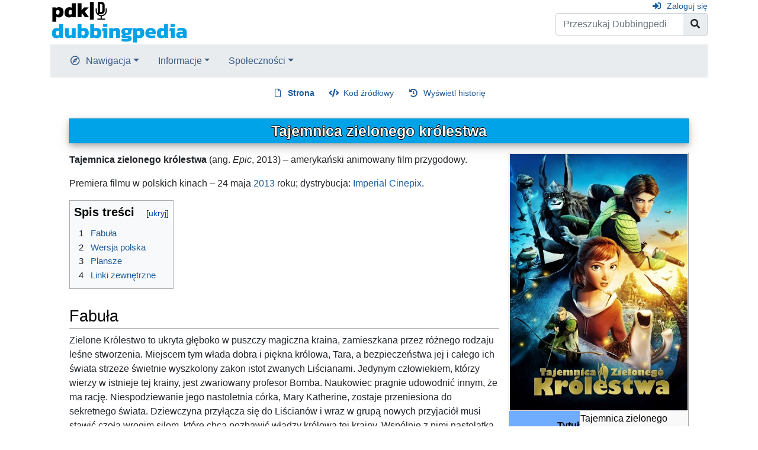

--- FILE ---
content_type: text/html; charset=UTF-8
request_url: https://dubbingpedia.pl/wiki/Tajemnica_zielonego_kr%C3%B3lestwa
body_size: 8702
content:
<!DOCTYPE html>
<html class="client-nojs" lang="pl" dir="ltr">
<head>
<meta charset="UTF-8">
<title>Tajemnica zielonego królestwa – Dubbingpedia</title>
<script>document.documentElement.className="client-js";RLCONF={"wgBreakFrames":false,"wgSeparatorTransformTable":[",\t."," \t,"],"wgDigitTransformTable":["",""],"wgDefaultDateFormat":"dmy","wgMonthNames":["","styczeń","luty","marzec","kwiecień","maj","czerwiec","lipiec","sierpień","wrzesień","październik","listopad","grudzień"],"wgRequestId":"aW0Xzq9LTxUWHnckgUayPgAAADs","wgCanonicalNamespace":"","wgCanonicalSpecialPageName":false,"wgNamespaceNumber":0,"wgPageName":"Tajemnica_zielonego_królestwa","wgTitle":"Tajemnica zielonego królestwa","wgCurRevisionId":212866,"wgRevisionId":212866,"wgArticleId":3265,"wgIsArticle":true,"wgIsRedirect":false,"wgAction":"view","wgUserName":null,"wgUserGroups":["*"],"wgCategories":["Filmy animowane dla dzieci i młodzieży"],"wgPageViewLanguage":"pl","wgPageContentLanguage":"pl","wgPageContentModel":"wikitext","wgRelevantPageName":"Tajemnica_zielonego_królestwa","wgRelevantArticleId":3265,"wgIsProbablyEditable":false,"wgRelevantPageIsProbablyEditable":
false,"wgRestrictionEdit":[],"wgRestrictionMove":[]};RLSTATE={"site.styles":"ready","user.styles":"ready","user":"ready","user.options":"loading","mediawiki.page.gallery.styles":"ready","skins.chameleon":"ready","zzz.ext.bootstrap.styles":"ready"};RLPAGEMODULES=["site","mediawiki.page.ready","mediawiki.toc","ext.bootstrap.scripts"];</script>
<script>(RLQ=window.RLQ||[]).push(function(){mw.loader.impl(function(){return["user.options@12s5i",function($,jQuery,require,module){mw.user.tokens.set({"patrolToken":"+\\","watchToken":"+\\","csrfToken":"+\\"});
}];});});</script>
<link rel="stylesheet" href="/w/load.php?lang=pl&amp;modules=mediawiki.page.gallery.styles%7Cskins.chameleon%7Czzz.ext.bootstrap.styles&amp;only=styles&amp;skin=chameleon">
<script async="" src="/w/load.php?lang=pl&amp;modules=startup&amp;only=scripts&amp;raw=1&amp;skin=chameleon"></script>
<meta name="ResourceLoaderDynamicStyles" content="">
<link rel="stylesheet" href="/w/load.php?lang=pl&amp;modules=site.styles&amp;only=styles&amp;skin=chameleon">
<meta name="generator" content="MediaWiki 1.42.3">
<meta name="robots" content="max-image-preview:standard">
<meta name="format-detection" content="telephone=no">
<meta name="viewport" content="width=1000">
<meta name="viewport" content="width=device-width, initial-scale=1, shrink-to-fit=no">
<link rel="icon" href="/favicon.ico">
<link rel="search" type="application/opensearchdescription+xml" href="/w/opensearch_desc.php" title="Dubbingpedia (pl)">
<link rel="EditURI" type="application/rsd+xml" href="https://dubbingpedia.pl/w/api.php?action=rsd">
<link rel="alternate" type="application/atom+xml" title="Kanał Atom Dubbingpedia" href="/w/index.php?title=Specjalna:Ostatnie_zmiany&amp;feed=atom">
</head>
<body class="mediawiki ltr sitedir-ltr mw-hide-empty-elt ns-0 ns-subject page-Tajemnica_zielonego_królestwa rootpage-Tajemnica_zielonego_królestwa layout-standard skin-chameleon action-view">
	<div class="flex-fill container">
		<div class="row">
			<div class="flex-grow-0 col">
				<!-- logo and main page link -->
				<div id="p-logo" class="p-logo" role="banner">
					<a href="/wiki/Strona_g%C5%82%C3%B3wna" title="Strona główna"><img src="https://dubbingpedia.pl/w/resources/assets/pdk_logo_dubbingpedia_black_20241112_small.png" alt="Dubbingpedia"></a>
				</div>
			</div>
			<div class="ml-auto col-12 col-cmln col">
				<div class="row">
					<div class="col">
						<!-- personal tools -->
						<div class="p-personal pull-right" id="p-personal" >
							<ul class="p-personal-tools" >
								<li id="pt-login" class="mw-list-item"><a href="/w/index.php?title=Specjalna:Zaloguj&amp;returnto=Tajemnica+zielonego+kr%C3%B3lestwa" title="Zachęcamy do zalogowania się, choć nie jest to obowiązkowe. [o]" accesskey="o" class="pt-login">Zaloguj się</a></li>
							</ul>
						</div>

					</div>
				</div>
				<div class="row">
					<div class="col">
						<!-- search form -->
						<div  id="p-search" class="p-search pull-right" role="search"  >
							<form  id="searchform" class="mw-search" action="/w/index.php" >
								<input type="hidden" name="title" value=" Specjalna:Szukaj" />
								<div class="input-group">
									<input type="search" name="search" placeholder="Przeszukaj Dubbingpedia" aria-label="Przeszukaj Dubbingpedia" autocapitalize="sentences" title="Przeszukaj Dubbingpedia [f]" accesskey="f" id="searchInput" class="form-control">
									<div class="input-group-append">
										<button value="Przejdź" id="searchGoButton" name="go" type="submit" class="search-btn searchGoButton" aria-label="Przejdź do strony" title="Przejdź do strony o dokładnie takim tytule, o ile istnieje"></button>
									</div>
								</div>
							</form>
						</div>
					</div>
				</div>
			</div>
		</div>
		<div class="row">
			<div class="col">
				<!-- navigation bar -->
				<nav class="p-navbar collapsible mb-3 mt-2 mt-cmln-0" role="navigation" id="mw-navigation">
					<button type="button" class="navbar-toggler" data-toggle="collapse" data-target="#i9fejveuhs"></button>
					<div class="collapse navbar-collapse i9fejveuhs" id="i9fejveuhs">
						<div class="navbar-nav">
							<!-- navigation -->
							<div class="nav-item dropdown p-navigation-dropdown">
								<a href="#" class="nav-link dropdown-toggle p-navigation-toggle" data-toggle="dropdown" data-boundary="viewport">Nawigacja</a>
								<div class="dropdown-menu p-navigation" id="p-navigation">
									<div id="n-mainpage-description" class="mw-list-item"><a href="/wiki/Strona_g%C5%82%C3%B3wna" title="Przejdź na stronę główną [z]" accesskey="z" class="nav-link n-mainpage-description">Strona główna</a></div>
									<div id="n-Kategorie" class="mw-list-item"><a href="/wiki/Kategoria:Kategorie" class="nav-link n-Kategorie">Kategorie</a></div>
									<div id="n-recentchanges" class="mw-list-item"><a href="/wiki/Specjalna:Ostatnie_zmiany" title="Lista ostatnich zmian w Dubbingpedia. [r]" accesskey="r" class="nav-link n-recentchanges">Ostatnie zmiany</a></div>
									<div id="n-randompage" class="mw-list-item"><a href="/wiki/Specjalna:Losowa_strona" title="Załaduj losową stronę [x]" accesskey="x" class="nav-link n-randompage">Losowa strona</a></div>
								</div>
							</div>
							<!-- Informacje -->
							<div class="nav-item dropdown p-Informacje-dropdown">
								<a href="#" class="nav-link dropdown-toggle p-Informacje-toggle" data-toggle="dropdown" data-boundary="viewport">Informacje</a>
								<div class="dropdown-menu p-Informacje" id="p-Informacje">
									<div id="n-Redakcja" class="mw-list-item"><a href="/wiki/Dubbingpedia:Redakcja" class="nav-link n-Redakcja">Redakcja</a></div>
									<div id="n-Kontakt" class="mw-list-item"><a href="/wiki/Dubbingpedia:Kontakt" class="nav-link n-Kontakt">Kontakt</a></div>
								</div>
							</div>
							<!-- Społeczności -->
							<div class="nav-item dropdown p-Społeczności-dropdown">
								<a href="#" class="nav-link dropdown-toggle p-Społeczności-toggle" data-toggle="dropdown" data-boundary="viewport">Społeczności</a>
								<div class="dropdown-menu p-Społeczności" id="p-Społeczności">
									<div id="n-Facebook" class="mw-list-item"><a href="http://www.facebook.com/dubbingpedia/" rel="nofollow" class="nav-link n-Facebook">Facebook</a></div>
									<div id="n-X-(Twitter)" class="mw-list-item"><a href="https://x.com/DubbingpediaPL" rel="nofollow" class="nav-link n-X-(Twitter)">X (Twitter)</a></div>
									<div id="n-Instagram-(pdk|insta)" class="mw-list-item"><a href="https://www.instagram.com/studio_pdk/" rel="nofollow" class="nav-link n-Instagram-(pdk|insta)">Instagram (pdk|insta)</a></div>
									<div id="n-Discord" class="mw-list-item"><a href="/wiki/Dubbingpedia:Discord" class="nav-link n-Discord">Discord</a></div>
								</div>
							</div>
						</div>
					</div>
				</nav>
			</div>
		</div>
		<div class="row">
			<div class="col">
				<!-- Content navigation -->
				<div class="mb-3 pagetools p-contentnavigation" id="p-contentnavigation">
					<!-- namespaces -->
					<div id="p-namespaces" class="p-namespaces">
						<div class="tab-group">
							<div id="ca-nstab-main" class="selected mw-list-item"><a href="/wiki/Tajemnica_zielonego_kr%C3%B3lestwa" title="Zobacz stronę treści [c]" accesskey="c" class="selected ca-nstab-main">Strona</a></div>
							<div id="ca-talk" class="new mw-list-item"><a href="/w/index.php?title=Dyskusja:Tajemnica_zielonego_kr%C3%B3lestwa&amp;action=edit&amp;redlink=1" rel="discussion" title="Dyskusja o zawartości tej strony (strona nie istnieje) [t]" accesskey="t" class="new ca-talk">Dyskusja</a></div>
						</div>
					</div>
					<!-- views -->
					<div id="p-views" class="p-views">
						<div class="tab-group">
							<div id="ca-viewsource" class="mw-list-item"><a href="/w/index.php?title=Tajemnica_zielonego_kr%C3%B3lestwa&amp;action=edit" title="Ta strona jest zabezpieczona. Możesz zobaczyć kod źródłowy. [e]" accesskey="e" class="ca-viewsource">Kod źródłowy</a></div>
							<div id="ca-history" class="mw-list-item"><a href="/w/index.php?title=Tajemnica_zielonego_kr%C3%B3lestwa&amp;action=history" title="Starsze wersje tej strony [h]" accesskey="h" class="ca-history">Wyświetl historię</a></div>
						</div>
					</div>
				</div>
			</div>
		</div>
		<div class="row">
			<div class="col-auto mx-auto col">

			</div>
		</div>
		<div class="row">
			<div class="col-auto mx-auto col">
			</div>
		</div>
		<div class="row">
			<div class="col">
				<!-- start the content area -->
				<div id="content" class="mw-body content"><a id="top" class="top"></a>
					<div id="mw-indicators" class="mw-indicators"></div>
						<div class="contentHeader">
						<!-- title of the page -->
						<h1 id="firstHeading" class="firstHeading"><span class="mw-page-title-main">Tajemnica zielonego królestwa</span></h1>
						<!-- tagline; usually goes something like "From WikiName" primary purpose of this seems to be for printing to identify the source of the content -->
						<div id="siteSub" class="siteSub">Z Dubbingpedia</div>
						<!-- subtitle line; used for various things like the subpage hierarchy -->
						<div id="contentSub" class="small contentSub"><div id="mw-content-subtitle"></div></div><div id="jump-to-nav" class="mw-jump jump-to-nav">Skocz do:<a href="#mw-navigation">nawigacja</a>, <a href="#p-search">szukaj</a></div>
					</div>
					<div id="bodyContent" class="bodyContent">
						<!-- body text -->

						<div id="mw-content-text" class="mw-body-content"><div class="mw-content-ltr mw-parser-output" lang="pl" dir="ltr"><table style="width: 300px; border: 1px solid #aaaaaa; background-color: #f9f9f9; color: black; margin-bottom: 0.5em; margin-left: 1em; padding: 0.2em; float: right; clear: right; text-align:left;">
<tbody><tr>
<th style="text-align: center; padding:0; margin:0;" colspan="2">
</th></tr>
<tr>
<th colspan="2"><span typeof="mw:File"><a href="/wiki/Plik:Tajemnica_zielonego_kr%C3%B3lestwa.jpg" class="mw-file-description"><img src="/w/images/thumb/3/3e/Tajemnica_zielonego_kr%C3%B3lestwa.jpg/300px-Tajemnica_zielonego_kr%C3%B3lestwa.jpg" decoding="async" width="300" height="433" class="mw-file-element" srcset="/w/images/thumb/3/3e/Tajemnica_zielonego_kr%C3%B3lestwa.jpg/450px-Tajemnica_zielonego_kr%C3%B3lestwa.jpg 1.5x, /w/images/thumb/3/3e/Tajemnica_zielonego_kr%C3%B3lestwa.jpg/600px-Tajemnica_zielonego_kr%C3%B3lestwa.jpg 2x" /></a></span>
</th></tr>
<tr>
<th style="background-color: #70ACFF; text-align: right; width: 120px; padding-top: 3px; padding-bottom: 3px;">Tytuł
</th>
<td>Tajemnica zielonego królestwa
</td></tr>
<tr>
<th style="background-color: #70ACFF; text-align: right; width: 120px; padding-top: 3px; padding-bottom: 3px;">Tytuł oryginalny
</th>
<td>Epic
</td></tr>
<tr>
<th style="background-color: #70ACFF; text-align: right; width: 120px; padding-top: 3px; padding-bottom: 3px;">Gatunek
</th>
<td>animowany, przygodowy
</td></tr>
<tr>
<th style="background-color: #70ACFF; text-align: right; width: 120px; padding-top: 3px; padding-bottom: 3px;">Kraj produkcji
</th>
<td>Stany Zjednoczone
</td></tr>
<tr>
<th style="background-color: #70ACFF; text-align: right; width: 120px; padding-top: 3px; padding-bottom: 3px;">Język oryginału
</th>
<td>angielski
</td></tr>
<tr>
<th style="background-color: #70ACFF; text-align: right; width: 120px; padding-top: 3px; padding-bottom: 3px;">Dystrybutor kinowy
</th>
<td><a href="/wiki/Imperial_CinePix" title="Imperial CinePix">Imperial CinePix</a>
</td></tr>
<tr>
<th style="background-color: #70ACFF; text-align: right; width: 120px; padding-top: 3px; padding-bottom: 3px;">Platforma streamingowa
</th>
<td><a href="/wiki/Disney%2B" title="Disney+">Disney+</a>
</td></tr>
<tr>
<th style="background-color: #70ACFF; text-align: right; width: 120px; padding-top: 3px; padding-bottom: 3px;">Dystrybutor <span style="white-space: nowrap;">Blu-ray/DVD</span>
</th>
<td><a href="/wiki/Imperial_CinePix" title="Imperial CinePix">Imperial CinePix</a>
</td></tr>
<tr>
<th style="background-color: #70ACFF; text-align: right; width: 120px; padding-top: 3px; padding-bottom: 3px;">Rok produkcji
</th>
<td>2013
</td></tr>
<tr>
<th style="background-color: #70ACFF; text-align: right; width: 120px; padding-top: 3px; padding-bottom: 3px;">Data premiery dubbingu
</th>
<td>24 maja <a href="/wiki/2013" title="2013">2013</a>
</td></tr></tbody></table><p><b>Tajemnica zielonego królestwa</b> (ang. <i>Epic</i>, 2013) – amerykański animowany film przygodowy.
</p><p>Premiera filmu w polskich kinach – 24 maja <a href="/wiki/2013" title="2013">2013</a> roku; dystrybucja: <a href="/wiki/Imperial_CinePix" title="Imperial CinePix">Imperial Cinepix</a>.
</p>
<div id="toc" class="toc" role="navigation" aria-labelledby="mw-toc-heading"><input type="checkbox" role="button" id="toctogglecheckbox" class="toctogglecheckbox" style="display:none" /><div class="toctitle" lang="pl" dir="ltr"><h2 id="mw-toc-heading">Spis treści</h2><span class="toctogglespan"><label class="toctogglelabel" for="toctogglecheckbox"></label></span></div>
<ul>
<li class="toclevel-1 tocsection-1"><a href="#Fabuła"><span class="tocnumber">1</span> <span class="toctext">Fabuła</span></a></li>
<li class="toclevel-1 tocsection-2"><a href="#Wersja_polska"><span class="tocnumber">2</span> <span class="toctext">Wersja polska</span></a></li>
<li class="toclevel-1 tocsection-3"><a href="#Plansze"><span class="tocnumber">3</span> <span class="toctext">Plansze</span></a></li>
<li class="toclevel-1 tocsection-4"><a href="#Linki_zewnętrzne"><span class="tocnumber">4</span> <span class="toctext">Linki zewnętrzne</span></a></li>
</ul>
</div>

<h2><span id="Fabu.C5.82a"></span><span class="mw-headline" id="Fabuła">Fabuła</span></h2>
<p>Zielone Królestwo to ukryta głęboko w puszczy magiczna kraina, zamieszkana przez różnego rodzaju leśne stworzenia. Miejscem tym włada dobra i piękna królowa, Tara, a bezpieczeństwa jej i całego ich świata strzeże świetnie wyszkolony zakon istot zwanych Liścianami. Jedynym człowiekiem, którzy wierzy w istnieje tej krainy, jest zwariowany profesor Bomba. Naukowiec pragnie udowodnić innym, że ma rację. Niespodziewanie jego nastoletnia córka, Mary Katherine, zostaje przeniesiona do sekretnego świata. Dziewczyna przyłącza się do Liścianów i wraz w grupą nowych przyjaciół musi stawić czoła wrogim silom, które chcą pozbawić władzy królową tej krainy. Wspólnie z nimi nastolatka przeżywa wielką przygodę, a także zakochuje się w dzielnym i przystojnym Nodzie. Reżyser filmu, Chris Wegde, ma w swoim dorobku inne animowane obrazy, w tym "Epokę lodowcową" oraz "Roboty". W oryginalnej wersji językowej głosu postaciom użyczyli m.in.: Beyoncé Knowles (królowa Tara), Colin Farrell (Ronin), Josh Hutcherson (Nod), Amanda Seyfried (Mary Katherine), wokalista Pitbull (Buffo) oraz frontman zespołu Aerosmith, Steven Tyler (Nim Galuu).
</p><p><small>Opis pochodzi ze strony <a rel="nofollow" class="external free" href="http://www.teleman.pl/tv/-1123193">http://www.teleman.pl/tv/-1123193</a></small>
</p>
<h2><span class="mw-headline" id="Wersja_polska">Wersja polska</span></h2>
<p><b>Wersja polska</b>: <a href="/wiki/Studio_Sonica" title="Studio Sonica">STUDIO SONICA</a><br />
<b>Udźwiękowienie</b>: <a href="/wiki/Mafilm_Audio_Kft." title="Mafilm Audio Kft.">MAFILM AUDIO BUDAPESZT</a><br />
<b>Reżyseria</b>: <a href="/wiki/Jerzy_Dominik" title="Jerzy Dominik">Jerzy Dominik</a><br />
<b>Tłumaczenie</b>: <a href="/wiki/Arleta_Walczak" title="Arleta Walczak">Arleta Walczak</a><br />
<b>Dialogi</b>: <a href="/wiki/Joanna_Kury%C5%82ko" title="Joanna Kuryłko">Joanna Kuryłko</a><br />
<b>Kierownictwo muzyczne</b>: <a href="/wiki/Marek_Krejzler" title="Marek Krejzler">Marek Krejzler</a><br />
<b>Mix</b>: Deluxe<br />
<b>W wersji polskiej wystąpili</b>:
</p>
<ul><li><a href="/wiki/Dominika_Sell-Kuku%C5%82ka" title="Dominika Sell-Kukułka">Dominika Sell</a> – <b>Mary Katherine</b></li>
<li><a href="/wiki/Piotr_Bajtlik" title="Piotr Bajtlik">Piotr Bajtlik</a> – <b>Nod</b></li>
<li><a href="/wiki/Robert_Jaroci%C5%84ski" title="Robert Jarociński">Robert Jarociński</a> – <b>Ronin</b></li>
<li><a href="/wiki/Jakub_Szyd%C5%82owski" title="Jakub Szydłowski">Jakub Szydłowski</a> – <b>Bomba</b></li>
<li><a href="/wiki/Maciej_Kujawski" title="Maciej Kujawski">Maciej Kujawski</a> – <b>Nim Galuu</b></li>
<li><a href="/wiki/Pawe%C5%82_Tartanus" title="Paweł Tartanus">Paweł Tartanus</a> – <b>Nim Galuu</b> (śpiew)</li>
<li><a href="/wiki/Krzysztof_Plewako-Szczerbi%C5%84ski" title="Krzysztof Plewako-Szczerbiński">Krzysztof Szczerbiński</a> – <b>Mub</b></li>
<li><a href="/wiki/S%C5%82awomir_Pacek" title="Sławomir Pacek">Sławomir Pacek</a> – <b>Mandrake</b></li>
<li><a href="/wiki/Mi%C5%82ogost_Reczek" title="Miłogost Reczek">Miłogost Reczek</a> – <b>Grub</b></li>
<li><a href="/wiki/Joanna_Je%C5%BCewska" title="Joanna Jeżewska">Joanna Jeżewska-Adamczyk</a> – <b>Tara</b></li>
<li><a href="/wiki/Grzegorz_Pawlak" title="Grzegorz Pawlak">Grzegorz Pawlak</a> –
<ul><li><b>Bufo</b>,</li>
<li><b>Różowy grzyb</b>,</li>
<li><b>Zaniepokojony liścianin</b></li></ul></li>
<li><a href="/wiki/Mateusz_Narloch" title="Mateusz Narloch">Mateusz Narloch</a> – <b>Dagda</b></li></ul>
<p><b>W pozostałych rolach</b>:
</p>
<ul><li><a href="/wiki/Anna_Gajewska" title="Anna Gajewska">Anna Gajewska</a></li>
<li><a href="/wiki/Agnieszka_Kudelska" title="Agnieszka Kudelska">Agnieszka Kudelska</a></li>
<li><a href="/wiki/Dorota_Gorjainow" title="Dorota Gorjainow">Dorota Gorjainow</a></li>
<li><a href="/wiki/Andrzej_Hausner" title="Andrzej Hausner">Andrzej Hausner</a></li>
<li><a href="/wiki/Wojciech_Majchrzak" title="Wojciech Majchrzak">Wojciech Majchrzak</a></li>
<li><a href="/wiki/Zbigniew_Koz%C5%82owski" title="Zbigniew Kozłowski">Zbigniew Kozłowski</a></li>
<li><a href="/w/index.php?title=Marcin_B%C5%82aszak&amp;action=edit&amp;redlink=1" class="new" title="Marcin Błaszak (strona nie istnieje)">Marcin Błaszak</a></li>
<li><a href="/wiki/Mieczys%C5%82aw_Mora%C5%84ski" title="Mieczysław Morański">Mieczysław Morański</a> –
<ul><li><b>Uczestnik wyścigu #2</b>,</li>
<li><b>Stara muszka owocówka</b></li></ul></li>
<li><a href="/wiki/Karol_Jankiewicz" title="Karol Jankiewicz">Karol Jankiewicz</a></li>
<li><a href="/wiki/Zbigniew_Suszy%C5%84ski" title="Zbigniew Suszyński">Zbigniew Suszyński</a> – <b>Komentator wyścigu</b></li>
<li><a href="/wiki/Beata_Wyr%C4%85bkiewicz" title="Beata Wyrąbkiewicz">Beata Wyrąbkiewicz</a></li>
<li><a href="/wiki/Janusz_Wituch" title="Janusz Wituch">Janusz Wituch</a></li></ul>
<p><b>Piosenka „Gonna Be Alright”</b>
</p>
<ul><li><b>Tekst polski</b>: <a href="/wiki/Marek_Krejzler" title="Marek Krejzler">Marek Krejzler</a></li>
<li><b>Śpiewa</b>: <a href="/wiki/Pawe%C5%82_Tartanus" title="Paweł Tartanus">Paweł Tartanus</a></li>
<li><b>Chórki</b>: <a href="/wiki/Aleksandra_Bie%C5%84kowska" title="Aleksandra Bieńkowska">Aleksandra Bieńkowska</a></li></ul>
<h2><span class="mw-headline" id="Plansze">Plansze</span></h2>
<ul class="gallery mw-gallery-nolines">
		<li class="gallerybox" style="width: 125px">
			<div class="thumb" style="width: 120px;"><span typeof="mw:File"><a href="/wiki/Plik:Tajemnica_zielonego_kr%C3%B3lestwa_-_1.jpg" class="mw-file-description"><img src="/w/images/thumb/0/0d/Tajemnica_zielonego_kr%C3%B3lestwa_-_1.jpg/120px-Tajemnica_zielonego_kr%C3%B3lestwa_-_1.jpg" decoding="async" width="120" height="68" class="mw-file-element" srcset="/w/images/thumb/0/0d/Tajemnica_zielonego_kr%C3%B3lestwa_-_1.jpg/180px-Tajemnica_zielonego_kr%C3%B3lestwa_-_1.jpg 1.5x, /w/images/thumb/0/0d/Tajemnica_zielonego_kr%C3%B3lestwa_-_1.jpg/240px-Tajemnica_zielonego_kr%C3%B3lestwa_-_1.jpg 2x" /></a></span></div>
			<div class="gallerytext"></div>
		</li>
		<li class="gallerybox" style="width: 125px">
			<div class="thumb" style="width: 120px;"><span typeof="mw:File"><a href="/wiki/Plik:Tajemnica_zielonego_kr%C3%B3lestwa_-_2.jpg" class="mw-file-description"><img src="/w/images/thumb/4/46/Tajemnica_zielonego_kr%C3%B3lestwa_-_2.jpg/120px-Tajemnica_zielonego_kr%C3%B3lestwa_-_2.jpg" decoding="async" width="120" height="68" class="mw-file-element" srcset="/w/images/thumb/4/46/Tajemnica_zielonego_kr%C3%B3lestwa_-_2.jpg/180px-Tajemnica_zielonego_kr%C3%B3lestwa_-_2.jpg 1.5x, /w/images/thumb/4/46/Tajemnica_zielonego_kr%C3%B3lestwa_-_2.jpg/240px-Tajemnica_zielonego_kr%C3%B3lestwa_-_2.jpg 2x" /></a></span></div>
			<div class="gallerytext"></div>
		</li>
		<li class="gallerybox" style="width: 125px">
			<div class="thumb" style="width: 120px;"><span typeof="mw:File"><a href="/wiki/Plik:Tajemnica_zielonego_kr%C3%B3lestwa_-_3.jpg" class="mw-file-description"><img src="/w/images/thumb/9/98/Tajemnica_zielonego_kr%C3%B3lestwa_-_3.jpg/120px-Tajemnica_zielonego_kr%C3%B3lestwa_-_3.jpg" decoding="async" width="120" height="68" class="mw-file-element" srcset="/w/images/thumb/9/98/Tajemnica_zielonego_kr%C3%B3lestwa_-_3.jpg/180px-Tajemnica_zielonego_kr%C3%B3lestwa_-_3.jpg 1.5x, /w/images/thumb/9/98/Tajemnica_zielonego_kr%C3%B3lestwa_-_3.jpg/240px-Tajemnica_zielonego_kr%C3%B3lestwa_-_3.jpg 2x" /></a></span></div>
			<div class="gallerytext"></div>
		</li>
		<li class="gallerybox" style="width: 125px">
			<div class="thumb" style="width: 120px;"><span typeof="mw:File"><a href="/wiki/Plik:Tajemnica_zielonego_kr%C3%B3lestwa_-_4.jpg" class="mw-file-description"><img src="/w/images/thumb/4/41/Tajemnica_zielonego_kr%C3%B3lestwa_-_4.jpg/120px-Tajemnica_zielonego_kr%C3%B3lestwa_-_4.jpg" decoding="async" width="120" height="68" class="mw-file-element" srcset="/w/images/thumb/4/41/Tajemnica_zielonego_kr%C3%B3lestwa_-_4.jpg/180px-Tajemnica_zielonego_kr%C3%B3lestwa_-_4.jpg 1.5x, /w/images/thumb/4/41/Tajemnica_zielonego_kr%C3%B3lestwa_-_4.jpg/240px-Tajemnica_zielonego_kr%C3%B3lestwa_-_4.jpg 2x" /></a></span></div>
			<div class="gallerytext"></div>
		</li>
</ul>
<h2><span id="Linki_zewn.C4.99trzne"></span><span class="mw-headline" id="Linki_zewnętrzne">Linki zewnętrzne</span></h2>
<ul><li><i><a href="http://pl.wikipedia.org/wiki/Tajemnica_zielonego_kr%C3%B3lestwa_" class="extiw" title="wikipedia:Tajemnica zielonego królestwa">Tajemnica zielonego królestwa</a></i> w polskiej Wikipedii</li>
<li><a rel="nofollow" class="external text" href="http://www.filmweb.pl/Film?id=484163"><i>Tajemnica zielonego królestwa</i></a> w bazie filmweb.pl</li>
<li><a rel="nofollow" class="external text" href="http://dubbing.pl/tajemnica-zielonego-krolestwa/"><i>Tajemnica zielonego królestwa</i></a> na stronie Dubbing.pl</li></ul>
<!-- 
NewPP limit report
Cached time: 20260118172638
Cache expiry: 86400
Reduced expiry: false
Complications: [show‐toc]
CPU time usage: 0.054 seconds
Real time usage: 0.118 seconds
Preprocessor visited node count: 221/1000000
Post‐expand include size: 4690/2097152 bytes
Template argument size: 382/2097152 bytes
Highest expansion depth: 5/100
Expensive parser function count: 0/100
Unstrip recursion depth: 0/20
Unstrip post‐expand size: 2853/5000000 bytes
-->
<!--
Transclusion expansion time report (%,ms,calls,template)
100.00%   38.810      1 -total
 21.62%    8.391      1 Szablon:Wikipedia
 16.30%    6.326      1 Szablon:Filmweb
 14.19%    5.509      1 Szablon:Film2
-->

<!-- Saved in parser cache with key admin_dubbingpedia-dp_:pcache:idhash:3265-0!canonical and timestamp 20260118172638 and revision id 212866. Rendering was triggered because: page-view
 -->
</div></div><div class="printfooter">
Źródło: „<a dir="ltr" href="https://dubbingpedia.pl/w/index.php?title=Tajemnica_zielonego_królestwa&amp;oldid=212866">https://dubbingpedia.pl/w/index.php?title=Tajemnica_zielonego_królestwa&amp;oldid=212866</a>”</div>

						<!-- end body text -->
						<!-- data blocks which should go somewhere after the body text, but not before the catlinks block-->
						
					</div>
					<!-- category links -->
					<div id="catlinks" class="catlinks" data-mw="interface"><div id="mw-normal-catlinks" class="mw-normal-catlinks"><a href="/wiki/Specjalna:Kategorie" title="Specjalna:Kategorie">Kategoria</a>: <ul><li><a href="/wiki/Kategoria:Filmy_animowane_dla_dzieci_i_m%C5%82odzie%C5%BCy" title="Kategoria:Filmy animowane dla dzieci i młodzieży">Filmy animowane dla dzieci i młodzieży</a></li></ul></div></div>
				</div>
			</div>
		</div>
	</div>
	<div class="mb-2 mt-4 container">
		<div class="row">
			<div class="col">
				<!-- navigation bar -->
				<nav class="p-navbar not-collapsible small mb-2" role="navigation" id="mw-navigation-i9fejvevl7">
					<div class="navbar-nav">
					<!-- toolbox -->
					<div class="nav-item p-tb-dropdown dropup">
						<a href="#" class="nav-link dropdown-toggle p-tb-toggle" data-toggle="dropdown" data-boundary="viewport">Narzędzia</a>
						<div class="dropdown-menu">
							<div id="t-whatlinkshere" class="nav-item mw-list-item"><a href="/wiki/Specjalna:Linkuj%C4%85ce/Tajemnica_zielonego_kr%C3%B3lestwa" title="Pokaż listę wszystkich stron linkujących do tej strony [j]" accesskey="j" class="nav-link t-whatlinkshere">Linkujące</a></div>
							<div id="t-recentchangeslinked" class="nav-item mw-list-item"><a href="/wiki/Specjalna:Zmiany_w_linkowanych/Tajemnica_zielonego_kr%C3%B3lestwa" rel="nofollow" title="Ostatnie zmiany w stronach, do których ta strona linkuje [k]" accesskey="k" class="nav-link t-recentchangeslinked">Zmiany w linkowanych</a></div>
							<div id="t-specialpages" class="nav-item mw-list-item"><a href="/wiki/Specjalna:Strony_specjalne" title="Lista wszystkich stron specjalnych [q]" accesskey="q" class="nav-link t-specialpages">Strony specjalne</a></div>
							<div id="t-print" class="nav-item mw-list-item"><a href="javascript:print();" rel="alternate" title="Wersja do wydruku [p]" accesskey="p" class="nav-link t-print">Wersja do druku</a></div>
							<div id="t-permalink" class="nav-item mw-list-item"><a href="/w/index.php?title=Tajemnica_zielonego_kr%C3%B3lestwa&amp;oldid=212866" title="Stały link do tej wersji tej strony" class="nav-link t-permalink">Link do tej wersji</a></div>
							<div id="t-info" class="nav-item mw-list-item"><a href="/w/index.php?title=Tajemnica_zielonego_kr%C3%B3lestwa&amp;action=info" title="Więcej informacji na temat tej strony" class="nav-link t-info">Informacje o tej stronie</a></div>
							<div id="t-cite" class="nav-item mw-list-item"><a href="/w/index.php?title=Specjalna:Cytuj&amp;page=Tajemnica_zielonego_kr%C3%B3lestwa&amp;id=212866&amp;wpFormIdentifier=titleform" title="Informacja o tym jak należy cytować tę stronę" class="nav-link t-cite">Cytowanie tego artykułu</a></div>
						</div>
					</div>
					</div>
				</nav>
			</div>
		</div>
		<div class="row">
			<div class="col">
				<!-- footer links -->
				<div id="footer-info" class="footer-info">
					<!-- info -->
					<div> Tę stronę ostatnio edytowano 10 gru 2024, 19:30.</div>
				</div>
				<!-- places -->
				<div id="footer-places" class="footer-places">
					<div><a href="/wiki/Dubbingpedia:O_Dubbingpedia">O Dubbingpedii</a></div>
				</div>
			</div>
			<div class="col">
				<!-- footer icons -->
				<div id="footer-icons" class="justify-content-end footer-icons">
					<!-- poweredby -->
					<div><a href="https://www.mediawiki.org/"><img src="/w/resources/assets/poweredby_mediawiki_88x31.png" alt="Powered by MediaWiki" srcset="/w/resources/assets/poweredby_mediawiki_132x47.png 1.5x, /w/resources/assets/poweredby_mediawiki_176x62.png 2x" width="88" height="31" loading="lazy"></a></div>
				</div>
			</div>
		</div>
	</div><script>(RLQ=window.RLQ||[]).push(function(){mw.config.set({"wgBackendResponseTime":537,"wgPageParseReport":{"limitreport":{"cputime":"0.054","walltime":"0.118","ppvisitednodes":{"value":221,"limit":1000000},"postexpandincludesize":{"value":4690,"limit":2097152},"templateargumentsize":{"value":382,"limit":2097152},"expansiondepth":{"value":5,"limit":100},"expensivefunctioncount":{"value":0,"limit":100},"unstrip-depth":{"value":0,"limit":20},"unstrip-size":{"value":2853,"limit":5000000},"timingprofile":["100.00%   38.810      1 -total"," 21.62%    8.391      1 Szablon:Wikipedia"," 16.30%    6.326      1 Szablon:Filmweb"," 14.19%    5.509      1 Szablon:Film2"]},"cachereport":{"timestamp":"20260118172638","ttl":86400,"transientcontent":false}}});});</script>
<script>
  (function(i,s,o,g,r,a,m){i['GoogleAnalyticsObject']=r;i[r]=i[r]||function(){
  (i[r].q=i[r].q||[]).push(arguments)},i[r].l=1*new Date();a=s.createElement(o),
  m=s.getElementsByTagName(o)[0];a.async=1;a.src=g;m.parentNode.insertBefore(a,m)
  })(window,document,'script','//www.google-analytics.com/analytics.js','ga');

  ga('create', 'UA-418100-18', 'auto');
  ga('set', 'anonymizeIp', true);
  ga('send', 'pageview');

</script>

</body>
</html>